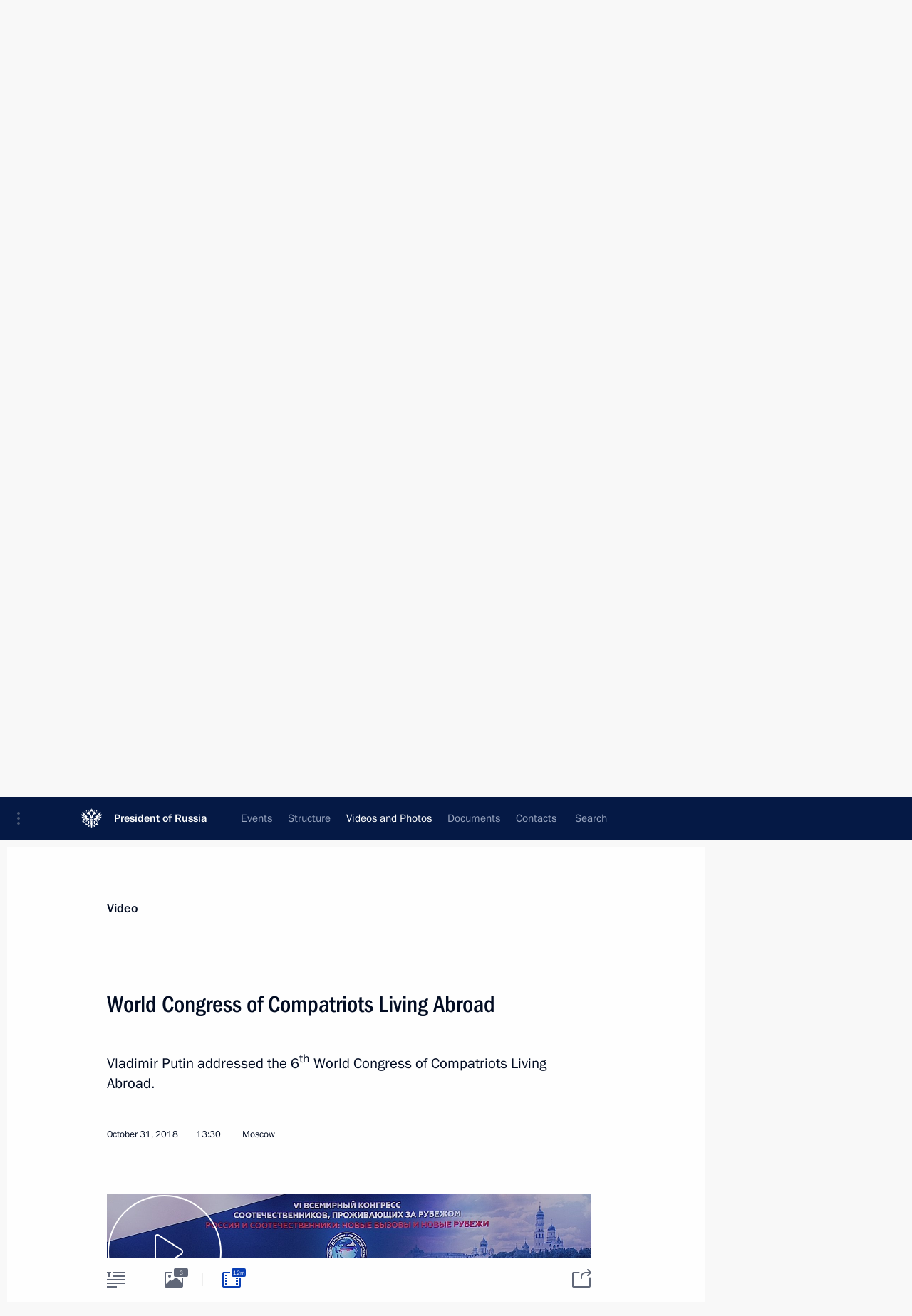

--- FILE ---
content_type: text/html; charset=UTF-8
request_url: http://en.kremlin.ru/multimedia/video/section/speeches/by-date/31.10.2018
body_size: 9001
content:
  <!doctype html> <!--[if lt IE 7 ]> <html class="ie6" lang="en"> <![endif]--> <!--[if IE 7 ]> <html class="ie7" lang="en"> <![endif]--> <!--[if IE 8 ]> <html class="ie8" lang="en"> <![endif]--> <!--[if IE 9 ]> <html class="ie9" lang="en"> <![endif]--> <!--[if gt IE 8]><!--> <html lang="en" class="no-js" itemscope="itemscope" xmlns="http://www.w3.org/1999/xhtml" itemtype="http://schema.org/CollectionPage" prefix="og: http://ogp.me/ns# video: http://ogp.me/ns/video# ya: http://webmaster.yandex.ru/vocabularies/"> <!--<![endif]--> <head> <meta charset="utf-8"/> <title itemprop="name">Videos ∙ Videos and Photos ∙ President of Russia</title> <meta name="description" content=""/> <meta name="keywords" content=""/> <meta itemprop="inLanguage" content="en"/> <meta name="msapplication-TileColor" content="#091a42"> <meta name="theme-color" content="#ffffff"> <meta name="theme-color" content="#091A42" />  <meta name="viewport" content="width=device-width,initial-scale=1,minimum-scale=0.7,ya-title=#061a44"/>  <meta name="apple-mobile-web-app-capable" content="yes"/> <meta name="apple-mobile-web-app-title" content="President of Russia"/> <meta name="format-detection" content="telephone=yes"/> <meta name="apple-mobile-web-app-status-bar-style" content="default"/>  <meta name="msapplication-TileColor" content="#061a44"/> <meta name="msapplication-TileImage" content="/static/mstile-144x144.png"/> <meta name="msapplication-allowDomainApiCalls" content="true"/> <meta name="msapplication-starturl" content="/"/> <meta name="theme-color" content="#061a44"/> <meta name="application-name" content="President of Russia"/>   <meta property="og:site_name" content="President of Russia"/>  <meta name="twitter:site" content="@KremlinRussia_E"/>       <link rel="icon" type="image/png" href="/static/favicon-32x32.png" sizes="32x32"/>   <link rel="icon" type="image/png" href="/static/favicon-96x96.png" sizes="96x96"/>   <link rel="icon" type="image/png" href="/static/favicon-16x16.png" sizes="16x16"/>    <link rel="icon" type="image/png" href="/static/android-chrome-192x192.png" sizes="192x192"/> <link rel="manifest" href="/static/en/manifest.json"/>         <link rel="apple-touch-icon" href="/static/apple-touch-icon-57x57.png" sizes="57x57"/>   <link rel="apple-touch-icon" href="/static/apple-touch-icon-60x60.png" sizes="60x60"/>   <link rel="apple-touch-icon" href="/static/apple-touch-icon-72x72.png" sizes="72x72"/>   <link rel="apple-touch-icon" href="/static/apple-touch-icon-76x76.png" sizes="76x76"/>   <link rel="apple-touch-icon" href="/static/apple-touch-icon-114x114.png" sizes="114x114"/>   <link rel="apple-touch-icon" href="/static/apple-touch-icon-120x120.png" sizes="120x120"/>   <link rel="apple-touch-icon" href="/static/apple-touch-icon-144x144.png" sizes="144x144"/>   <link rel="apple-touch-icon" href="/static/apple-touch-icon-152x152.png" sizes="152x152"/>   <link rel="apple-touch-icon" href="/static/apple-touch-icon-180x180.png" sizes="180x180"/>               <link rel="stylesheet" type="text/css" media="all" href="/static/css/screen.css?ba15e963ac"/> <link rel="stylesheet" href="/static/css/print.css" media="print"/>  <!--[if lt IE 9]> <link rel="stylesheet" href="/static/css/ie8.css"/> <script type="text/javascript" src="/static/js/vendor/html5shiv.js"></script> <script type="text/javascript" src="/static/js/vendor/respond.src.js"></script> <script type="text/javascript" src="/static/js/vendor/Konsole.js"></script> <![endif]--> <!--[if lte IE 9]> <link rel="stylesheet" href="/static/css/ie9.css"/> <script type="text/javascript" src="/static/js/vendor/ierange-m2.js"></script> <![endif]--> <!--[if lte IE 6]> <link rel="stylesheet" href="/static/css/ie6.css"/> <![endif]--> <link rel="alternate" type="text/html" hreflang="ru" href="http://kremlin.ru/multimedia/video/section/speeches/by-date/31.10.2018"/>   <link rel="author" href="/about"/> <link rel="home" href="/"/> <link rel="search" href="/opensearch.xml" title="President of Russia" type="application/opensearchdescription+xml"/>   <link rel="first" href="/multimedia/video/section/speeches"/>   <link rel="last" href="/multimedia/video/section/speeches/page/32"/>   <link rel="prev" href="/multimedia/video/section/speeches/page/7"/>   <link rel="next" href="/multimedia/video/section/speeches/page/9"/>  <link rel="alternate" type="application/atom+xml" href="/multimedia/video/section/speeches/feed" title=""/> <script type="text/javascript">
window.config = {staticUrl: '/static/',mediaUrl: 'http://static.kremlin.ru/media/',internalDomains: 'kremlin.ru|uznai-prezidenta.ru|openkremlin.ru|президент.рф|xn--d1abbgf6aiiy.xn--p1ai'};
</script></head> <body class=""> <div class="header" itemscope="itemscope" itemtype="http://schema.org/WPHeader" role="banner"> <div class="topline topline__menu"> <a class="topline__toggleaside" accesskey="=" aria-label="Portal Menu" role="button" href="#sidebar" title="Portal Menu"><i></i></a> <div class="topline__in"> <a href="/" class="topline__head" rel="home" accesskey="1" data-title="President of Russia"> <i class="topline__logo"></i>President of Russia</a> <div class="topline__togglemore" data-url="/mobile-menu"> <i class="topline__togglemore_button"></i> </div> <div class="topline__more"> <nav aria-label="Main menu"> <ul class="nav"><li class="nav__item" itemscope="itemscope" itemtype="http://schema.org/SiteNavigationElement"> <a href="/events/president/news" class="nav__link" accesskey="2" itemprop="url"><span itemprop="name">Events</span></a> </li><li class="nav__item" itemscope="itemscope" itemtype="http://schema.org/SiteNavigationElement"> <a href="/structure/president" class="nav__link" accesskey="3" itemprop="url"><span itemprop="name">Structure</span></a> </li><li class="nav__item" itemscope="itemscope" itemtype="http://schema.org/SiteNavigationElement"> <a href="/multimedia/video" class="nav__link is-active" accesskey="4" itemprop="url"><span itemprop="name">Videos and Photos</span></a> </li><li class="nav__item" itemscope="itemscope" itemtype="http://schema.org/SiteNavigationElement"> <a href="/acts/news" class="nav__link" accesskey="5" itemprop="url"><span itemprop="name">Documents</span></a> </li><li class="nav__item" itemscope="itemscope" itemtype="http://schema.org/SiteNavigationElement"> <a href="/contacts" class="nav__link" accesskey="6" itemprop="url"><span itemprop="name">Contacts</span></a> </li> <li class="nav__item last" itemscope="itemscope" itemtype="http://schema.org/SiteNavigationElement"> <a class="nav__link nav__link_search" href="/search" accesskey="7" itemprop="url" title="Global website search"> <span itemprop="name">Search</span> </a> </li>  </ul> </nav> </div> </div> </div>  <div class="search"> <ul class="search__filter"> <li class="search__filter__item is-active"> <a class="search_without_filter">Search this website</a> </li>   </ul> <div class="search__in">   <form name="search" class="form search__form simple_search form_special" method="get" action="/search" tabindex="-1" role="search" > <fieldset>  <input type="hidden" name="section" class="search__section_value"/> <input type="hidden" name="since" class="search__since_value"/> <input type="hidden" name="till" class="search__till_value"/> <span class="form__field input_wrapper"> <input type="text" name="query" class="search__form__input" id="search__form__input" lang="en" accesskey="-"  required="required" size="74" title="Enter search" autocomplete="off" data-autocomplete-words-url="/_autocomplete/words" data-autocomplete-url="/_autocomplete"/> <i class="search_icon"></i> <span class="text_overflow__limiter"></span> </span> <span class="form__field button__wrapper">  <button id="search-simple-search-button" class="submit search__form__button">Search</button> </span> </fieldset> </form>   </div> </div>  <div class="topline_nav_mobile"></div>  </div> <div class="main-wrapper"> <div class="subnav-view" role="complementary" aria-label="Additional menu">      <div class="content content_subnav multimedia">   <div class="wrapfix__holder"> <div class="wrapfix wrapfix_multimedia">  <div class="content_top__wrap">  <div class="content__in">  <div role="navigation" aria-label="First level submenu"> <ul class="subnav"> video<li class="" itemscope="itemscope" itemtype="http://schema.org/SiteNavigationElement"> <a class="is-active " href="/multimedia/video" itemprop="url"> <span itemprop="name">Videos</span> </a> </li><li class="is-last" itemscope="itemscope" itemtype="http://schema.org/SiteNavigationElement"> <a class=" " href="/multimedia/photo" itemprop="url"> <span itemprop="name">Photos</span> </a> </li></ul> </div> </div> <hr class="content__sep" aria-hidden="true"/> <div class="content__in">   <a class="dateblock" data-url="/multimedia/video/section/speeches/calendar/YEAR" data-date-url="/multimedia/video/section/speeches/by-date/DATE" data-max="2026-01-22" data-min="2009-07-06" data-format="mmmm, yyyy" data-value="2018-10-31" href="#focus" role="button"> <span class="special-hidden">Calendar:</span>October, 2018</a>   <div role="navigation" aria-label="Second level submenu"> <ul class="subnav subnav_secondary"><li class="" itemscope="itemscope" itemtype="http://schema.org/SiteNavigationElement"> <a class=" " href="/multimedia/video" itemprop="url"> <span itemprop="name">All videos</span> </a> </li><li class="" itemscope="itemscope" itemtype="http://schema.org/SiteNavigationElement"> <a class="is-active " href="/multimedia/video/section/speeches" itemprop="url"> <span itemprop="name">Speeches</span> </a> </li><li class="" itemscope="itemscope" itemtype="http://schema.org/SiteNavigationElement"> <a class=" " href="/multimedia/video/section/conferences" itemprop="url"> <span itemprop="name">Meetings and Conferences</span> </a> </li><li class="is-last" itemscope="itemscope" itemtype="http://schema.org/SiteNavigationElement"> <a class=" " href="/multimedia/video/section/interviews" itemprop="url"> <span itemprop="name">Media Events</span> </a> </li></ul> </div> </div> <div class="gradient-shadow"></div>  </div> </div> </div>  </div> </div> <div class="wrapsite"> <div class="content-view" role="main"> <div class="content content_main" data-section="Videos" data-section-href="/multimedia/video"> <div class="content__in"> <h1 class="title_main special-hidden"> Videos and Photos &ndash; Videos </h1>       <a href="/multimedia/video/section/speeches/page/7" class="button button_white more more-prev" rel="prev" accesskey="p">Next videos</a><div class="entry-content lister-page" role="list" data-url-template="/multimedia/video/section/speeches/page/PAGE" data-base-url="/multimedia/video/section/speeches" data-path="/multimedia/video/section/speeches/by-date/31.10.2018" data-page="8" data-pages="32"><div class="cols"><div class="col">  <div class="media media_narrow media__video" data-id="59272" itemscope="itemscope" itemtype="http://schema.org/MediaObject" role="listitem"> <div class="media__top"> <a href="/events/president/news/59272/videos" class="media__linkread"></a> <h2 class="media__title" itemprop="name"><a
                    href="/events/president/news/59272/videos">BRICS leaders’ meeting</a></h2> <div class="media__meta">  <time class="media__published" datetime="2018-11-30" itemprop="datePublished">November 30, 2018</time><div class="media__data"><i class="icon_play"></i> Video, 9 mins </div>    </div> </div><div class="media__pic">  <img    src="http://static.kremlin.ru/media/events/video/image/small/bqjTsMlRalUwaYgThfAIaqx5JVkwEI9u.jpg" srcset="http://static.kremlin.ru/media/events/video/image/small2x/bS0qKG4tbnc0KK1E90WGoM7VLocohxAE.jpg 2x" style="background:rgb(185, 156, 122);background:linear-gradient(90deg, #b99c7a 0%, rgba(185,156,122,0) 100%),linear-gradient(270deg, #8f704b 0%, rgba(143,112,75,0) 100%),linear-gradient(180deg, #461a0e 0%, rgba(70,26,14,0) 100%),linear-gradient(0deg, #f3e1c9 0%, rgba(243,225,201,0) 100%);"   width="320" height="220" alt="BRICS leaders’ meeting" class="image"/> <div class="media__link"> <a href="/events/president/news/59272/videos" class="media__linkread"><span class="media__linkvideo"><i></i></span></a> </div>  </div></div>  </div><div class="col nd">  <div class="media media_narrow media__video" data-id="59033" itemscope="itemscope" itemtype="http://schema.org/MediaObject" role="listitem"> <div class="media__top"> <a href="/events/president/news/59033/videos" class="media__linkread"></a> <h2 class="media__title" itemprop="name"><a
                    href="/events/president/news/59033/videos">Community Forum of Active Citizens</a></h2> <div class="media__meta">  <time class="media__published" datetime="2018-11-02" itemprop="datePublished">November 2, 2018</time><div class="media__data"><i class="icon_play"></i> Video, 3 mins </div>    </div> </div><div class="media__pic">  <img    src="http://static.kremlin.ru/media/events/video/image/small/6CcxAi2mkP6TZQ2IQVGTPmodpmcAyYdf.jpg" srcset="http://static.kremlin.ru/media/events/video/image/small2x/46jw8eM3yTAPeBANwqgY7BXlo7hglVlR.jpg 2x" style="background:rgb(11, 22, 34);background:linear-gradient(90deg, #0b1622 0%, rgba(11,22,34,0) 100%),linear-gradient(180deg, #dbcbb2 0%, rgba(219,203,178,0) 100%),linear-gradient(0deg, #6b7495 0%, rgba(107,116,149,0) 100%),linear-gradient(270deg, #2e3bff 0%, rgba(46,59,255,0) 100%);"   width="320" height="220" alt="Community Forum of Active Citizens" class="image"/> <div class="media__link"> <a href="/events/president/news/59033/videos" class="media__linkread"><span class="media__linkvideo"><i></i></span></a> </div>  </div></div>  </div></div><div class="cols"><div class="col">  <div class="media media_narrow media__video" data-id="59031" itemscope="itemscope" itemtype="http://schema.org/MediaObject" role="listitem"> <div class="media__top"> <a href="/events/president/news/59031/videos" class="media__linkread"></a> <h2 class="media__title" itemprop="name"><a
                    href="/events/president/news/59031/videos">Press statements following Russian-Cuban talks</a></h2> <div class="media__meta">  <time class="media__published" datetime="2018-11-02" itemprop="datePublished">November 2, 2018</time><div class="media__data"><i class="icon_play"></i> Video, 11 mins </div>    </div> </div><div class="media__pic">  <img    src="http://static.kremlin.ru/media/events/video/image/small/zbd1IVh7HqMMu6ZgMhssePaagKrlEfqw.jpg" srcset="http://static.kremlin.ru/media/events/video/image/small2x/pNgesV6rGbDaAaEfxHBUaiitXM2bKMXt.jpg 2x" style="background:rgb(190, 196, 186);background:linear-gradient(90deg, #bec4ba 0%, rgba(190,196,186,0) 100%),linear-gradient(270deg, #2c3489 0%, rgba(44,52,137,0) 100%),linear-gradient(0deg, #9d9b79 0%, rgba(157,155,121,0) 100%),linear-gradient(180deg, #716232 0%, rgba(113,98,50,0) 100%);"   width="320" height="220" alt="Press statements following Russian-Cuban talks" class="image"/> <div class="media__link"> <a href="/events/president/news/59031/videos" class="media__linkread"><span class="media__linkvideo"><i></i></span></a> </div>  </div></div>  </div><div class="col nd">  <div class="media media_narrow media__video" data-id="59013" itemscope="itemscope" itemtype="http://schema.org/MediaObject" role="listitem"> <div class="media__top"> <a href="/events/president/news/59013/videos" class="media__linkread"></a> <h2 class="media__title" itemprop="name"><a
                    href="/events/president/news/59013/videos">World Russian People’s Council</a></h2> <div class="media__meta">  <time class="media__published" datetime="2018-11-01" itemprop="datePublished">November 1, 2018</time><div class="media__data"><i class="icon_play"></i> Video, 7 mins </div>    </div> </div><div class="media__pic">  <img    src="http://static.kremlin.ru/media/events/video/image/small/6PAAaIC2YBoVbZcYrBDczdiIZAu0A9jA.jpg" srcset="http://static.kremlin.ru/media/events/video/image/small2x/ejl9UQC9wTR99i0rZdB5U9jA4rRsnwpZ.jpg 2x" style="background:rgb(99, 96, 51);background:linear-gradient(270deg, #636033 0%, rgba(99,96,51,0) 100%),linear-gradient(0deg, #dde0e8 0%, rgba(221,224,232,0) 100%),linear-gradient(180deg, #303440 0%, rgba(48,52,64,0) 100%),linear-gradient(90deg, #848d90 0%, rgba(132,141,144,0) 100%);"   width="320" height="220" alt="World Russian People’s Council" class="image"/> <div class="media__link"> <a href="/events/president/news/59013/videos" class="media__linkread"><span class="media__linkvideo"><i></i></span></a> </div>  </div></div>  </div></div>  <div class="media media_wide media__video" data-id="58792" itemscope="itemscope" itemtype="http://schema.org/MediaObject" role="listitem"> <div class="media__top"> <a href="/events/president/news/58792/videos" class="media__linkread"></a> <h2 class="media__title" itemprop="name"><a
                    href="/events/president/news/58792/videos">Ceremony to present credentials</a></h2> <div class="media__meta">    <time class="media__published" datetime="2018-10-11" itemprop="datePublished">October 11, 2018</time><div class="media__place">The Kremlin, Moscow</div><div class="media__data"><i class="icon_play"></i> Video, 15 mins</div>    </div> </div><div class="media__pic">    <div class="media__container media__container_video u-video masha-ignore" itemscope="itemscope" itemtype="http://schema.org/VideoObject">       <div class="media__video "  data-embed-url="http://en.kremlin.ru/misc/58792/videos/3994"> <video id="video-3994" preload="none" style="max-width:100%; width: 100%; height: 382px;background:rgb(225, 200, 174);background:linear-gradient(270deg, #e1c8ae 0%, rgba(225,200,174,0) 100%),linear-gradient(90deg, #aea198 0%, rgba(174,161,152,0) 100%),linear-gradient(180deg, #716b5a 0%, rgba(113,107,90,0) 100%),linear-gradient(0deg, #f3efe4 0%, rgba(243,239,228,0) 100%);;" poster="http://static.kremlin.ru/media/events/video/image/medium/SBGbVtwhA497EKR4KknR9US5RGo1CenA.jpg" data-at2x="http://static.kremlin.ru/media/events/video/image/medium2x/fmRRwmixA2RnYmMok64YBgmaITs73nDR.jpg" controls="controls"  height="382"> <source type="video/mp4" src="http://static.kremlin.ru/media/events/video/en/video_low/7ZlCT61QTB4MekTit9AW3g4nAw50f5DE.mp4" data-quality="low" data-label="Standard quality, 83.1&nbsp;MB" data-filename="Ceremony_to_present_credentials.mp4" />  <source type="video/mp4" src="http://static.kremlin.ru/media/events/video/en/video_high/v7hDZFauMexqvqQsJZj3P5upGBG0gYbC.mp4" data-quality="high" data-label="High quality, 352.2&nbsp;MB" data-filename="Ceremony_to_present_credentials-HD.mp4" /> <img    src="http://static.kremlin.ru/media/events/video/image/medium/SBGbVtwhA497EKR4KknR9US5RGo1CenA.jpg" srcset="http://static.kremlin.ru/media/events/video/image/medium2x/fmRRwmixA2RnYmMok64YBgmaITs73nDR.jpg 2x" style="background:rgb(225, 200, 174);background:linear-gradient(270deg, #e1c8ae 0%, rgba(225,200,174,0) 100%),linear-gradient(90deg, #aea198 0%, rgba(174,161,152,0) 100%),linear-gradient(180deg, #716b5a 0%, rgba(113,107,90,0) 100%),linear-gradient(0deg, #f3efe4 0%, rgba(243,239,228,0) 100%);"   title="Ceremony to present credentials" alt="Ceremony to present credentials" class="photo thumbnail" itemprop="image"/> </video> <a href="/events/president/news/58792/videos" class="media__videolink" title="Play video"> <i class="media__videolinkicon"></i> </a> </div>  <meta itemprop="name" content="Ceremony to present credentials"/> <meta itemprop="description" content="Ceremony to present credentials"/> <meta itemprop="caption" content="Ceremony to present credentials"/> <meta itemprop="url" content="http://static.kremlin.ru/media/events/video/en/video_high/v7hDZFauMexqvqQsJZj3P5upGBG0gYbC.mp4"/> <span itemprop="thumbnail" itemscope="itemscope" itemtype="http://schema.org/ImageObject" hidden="hidden" class="hidden"> <meta itemprop="contentUrl" content="http://static.kremlin.ru/media/events/video/image/medium/SBGbVtwhA497EKR4KknR9US5RGo1CenA.jpg"/>  </span> <meta itemprop="duration" content="T14M49S"/> <meta itemprop="datePublished" content="2018-10-11"/> <meta itemprop="uploadDate" content="2018-10-11"/> <meta itemprop="isFamilyFriendly" content="true"/> <meta itemprop="license" content="СС">  <meta itemprop="content_id" content="video-3994"/> <meta itemprop="isOfficial" content="true"/> <meta itemprop="status" content="published"/> <meta itemprop="inLanguage" content="en"/> <meta itemprop="productionCountry" content="RU"/>  </div>  </div></div>  <hr class="sep"/>  <div class="media media_wide media__video" data-id="58734" itemscope="itemscope" itemtype="http://schema.org/MediaObject" role="listitem"> <div class="media__top"> <a href="/events/president/news/58734/videos" class="media__linkread"></a> <h2 class="media__title" itemprop="name"><a
                    href="/events/president/news/58734/videos">Russian-Indian Business Forum</a></h2> <div class="media__meta">    <time class="media__published" datetime="2018-10-05" itemprop="datePublished">October 5, 2018</time><div class="media__place">New Delhi</div><div class="media__data"><i class="icon_play"></i> Video, 9 mins</div>    </div> </div><div class="media__pic">    <div class="media__container media__container_video u-video masha-ignore" itemscope="itemscope" itemtype="http://schema.org/VideoObject">       <div class="media__video "  data-embed-url="http://en.kremlin.ru/misc/58734/videos/3987"> <video id="video-3987" preload="none" style="max-width:100%; width: 100%; height: 382px;background:rgb(42, 49, 129);background:linear-gradient(90deg, #2a3181 0%, rgba(42,49,129,0) 100%),linear-gradient(270deg, #e3f1ff 0%, rgba(227,241,255,0) 100%),linear-gradient(0deg, #6682d5 0%, rgba(102,130,213,0) 100%),linear-gradient(180deg, #b5d4ed 0%, rgba(181,212,237,0) 100%);;" poster="http://static.kremlin.ru/media/events/video/image/medium/hvQ7XgZI05LCuWgXHUNrFOgMq8FnM3Yb.jpg" data-at2x="http://static.kremlin.ru/media/events/video/image/medium2x/bdtWAc6Zr6DgrCYGhdAAgecXcCgKXFC9.jpg" controls="controls"  height="382"> <source type="video/mp4" src="http://static.kremlin.ru/media/events/video/en/video_low/M2c4X9AY7nfDPocpxmKpF8NyQABZzg60.mp4" data-quality="low" data-label="Standard quality, 49.2&nbsp;MB" data-filename="Russian-Indian_Business_Forum.mp4" />  <source type="video/mp4" src="http://static.kremlin.ru/media/events/video/en/video_high/phLCGXcpIMgmEA4Zeay6qUrmWCcBTMKn.mp4" data-quality="high" data-label="High quality, 209.9&nbsp;MB" data-filename="Russian-Indian_Business_Forum-HD.mp4" /> <img    src="http://static.kremlin.ru/media/events/video/image/medium/hvQ7XgZI05LCuWgXHUNrFOgMq8FnM3Yb.jpg" srcset="http://static.kremlin.ru/media/events/video/image/medium2x/bdtWAc6Zr6DgrCYGhdAAgecXcCgKXFC9.jpg 2x" style="background:rgb(42, 49, 129);background:linear-gradient(90deg, #2a3181 0%, rgba(42,49,129,0) 100%),linear-gradient(270deg, #e3f1ff 0%, rgba(227,241,255,0) 100%),linear-gradient(0deg, #6682d5 0%, rgba(102,130,213,0) 100%),linear-gradient(180deg, #b5d4ed 0%, rgba(181,212,237,0) 100%);"   title="Russian-Indian Business Forum" alt="Russian-Indian Business Forum" class="photo thumbnail" itemprop="image"/> </video> <a href="/events/president/news/58734/videos" class="media__videolink" title="Play video"> <i class="media__videolinkicon"></i> </a> </div>  <meta itemprop="name" content="Russian-Indian Business Forum"/> <meta itemprop="description" content="Russian-Indian Business Forum"/> <meta itemprop="caption" content="Russian-Indian Business Forum"/> <meta itemprop="url" content="http://static.kremlin.ru/media/events/video/en/video_high/phLCGXcpIMgmEA4Zeay6qUrmWCcBTMKn.mp4"/> <span itemprop="thumbnail" itemscope="itemscope" itemtype="http://schema.org/ImageObject" hidden="hidden" class="hidden"> <meta itemprop="contentUrl" content="http://static.kremlin.ru/media/events/video/image/medium/hvQ7XgZI05LCuWgXHUNrFOgMq8FnM3Yb.jpg"/>  </span> <meta itemprop="duration" content="T8M54S"/> <meta itemprop="datePublished" content="2018-10-05"/> <meta itemprop="uploadDate" content="2018-10-05"/> <meta itemprop="isFamilyFriendly" content="true"/> <meta itemprop="license" content="СС">  <meta itemprop="content_id" content="video-3987"/> <meta itemprop="isOfficial" content="true"/> <meta itemprop="status" content="published"/> <meta itemprop="inLanguage" content="en"/> <meta itemprop="productionCountry" content="RU"/>  </div>  </div></div>  <hr class="sep"/><div class="cols"><div class="col">  <div class="media media_narrow media__video" data-id="59003" itemscope="itemscope" itemtype="http://schema.org/MediaObject" role="listitem"> <div class="media__top"> <a href="/events/president/news/59003/videos" class="media__linkread"></a> <h2 class="media__title" itemprop="name"><a
                    href="/events/president/news/59003/videos">World Congress of Compatriots Living Abroad</a></h2> <div class="media__meta">  <time class="media__published" datetime="2018-10-31" itemprop="datePublished">October 31, 2018</time><div class="media__data"><i class="icon_play"></i> Video, 12 mins </div>    </div> </div><div class="media__pic">  <img    src="http://static.kremlin.ru/media/events/video/image/small/DC9jgBMrzaagUUKKpAMfXicLExYnacju.jpg" srcset="http://static.kremlin.ru/media/events/video/image/small2x/UR1gPod2i3sftj9sZghXEyiIhYr7bcpe.jpg 2x" style="background:rgb(21, 35, 98);background:linear-gradient(0deg, #152362 0%, rgba(21,35,98,0) 100%),linear-gradient(270deg, #a9a0b8 0%, rgba(169,160,184,0) 100%),linear-gradient(180deg, #586aac 0%, rgba(88,106,172,0) 100%),linear-gradient(90deg, #4b3730 0%, rgba(75,55,48,0) 100%);"   width="320" height="220" alt="World Congress of Compatriots Living Abroad" class="image"/> <div class="media__link"> <a href="/events/president/news/59003/videos" class="media__linkread"><span class="media__linkvideo"><i></i></span></a> </div>  </div></div>  </div><div class="col nd">  <div class="media media_narrow media__video" data-id="58701" itemscope="itemscope" itemtype="http://schema.org/MediaObject" role="listitem"> <div class="media__top"> <a href="/events/president/news/58701/videos" class="media__linkread"></a> <h2 class="media__title" itemprop="name"><a
                    href="/events/president/news/58701/videos">Russian Energy Week International Forum</a></h2> <div class="media__meta">  <time class="media__published" datetime="2018-10-03" itemprop="datePublished">October 3, 2018</time><div class="media__data"><i class="icon_play"></i> Video, 2 hrs </div>    </div> </div><div class="media__pic">  <img    src="http://static.kremlin.ru/media/events/video/image/small/oSVmjAFadTvJyXFmbU9teMraR8AQw4FW.JPG" srcset="http://static.kremlin.ru/media/events/video/image/small2x/CjWK6lyik2im1b1AddtWnmXBSGpqapdd.JPG 2x" style="background:rgb(118, 214, 248);background:linear-gradient(180deg, #76d6f8 0%, rgba(118,214,248,0) 100%),linear-gradient(0deg, #0a2ad4 0%, rgba(10,42,212,0) 100%),linear-gradient(90deg, #585060 0%, rgba(88,80,96,0) 100%),linear-gradient(270deg, #f1f0ca 0%, rgba(241,240,202,0) 100%);"   width="320" height="220" alt="Russian Energy Week International Forum" class="image"/> <div class="media__link"> <a href="/events/president/news/58701/videos" class="media__linkread"><span class="media__linkvideo"><i></i></span></a> </div>  </div></div>  </div></div></div><a href="/multimedia/video/section/speeches/page/9" class="button button_green more more-next" rel="next" accesskey="n">Previous videos</a>  </div> </div><div class="promoted" role="region" aria-label="Важная новость"> <div class="promoted__in"> <a href="http://en.kremlin.ru/events/president/news/78815" class="promoted__entry"> <div class="promoted__block"> <h3 class="promoted__title one_line">Results of the Year with Vladimir Putin</h3> <div class="promoted__image" aria-hidden="true"><img class="promoted__pic" src="http://static.kremlin.ru/media/events/highlight-images/index/fzEDJwEHYA9iFG4u4xT5AgHnFbZd1gP2.jpg" srcset="http://static.kremlin.ru/media/events/highlight-images/index/fzEDJwEHYA9iFG4u4xT5AgHnFbZd1gP2.jpg 1x,http://static.kremlin.ru/media/events/highlight-images/index2x/u2gcuc9XLXBfFrCcHWk63NlAXhnM5RyA.jpg 2x" style="background:rgb(42, 29, 47);background:linear-gradient(90deg, #2a1d2f 0%, rgba(42,29,47,0) 100%),linear-gradient(270deg, #5e83f4 0%, rgba(94,131,244,0) 100%),linear-gradient(180deg, #f3d7d3 0%, rgba(243,215,211,0) 100%),linear-gradient(0deg, #935363 0%, rgba(147,83,99,0) 100%);"  width="140" height="100" alt="Results of the Year with Vladimir Putin"/></div> <span class="promoted__date"> December 19, 2025</span> </div> </a> </div> <div class="gradient-shadow"></div> </div> </div><div class="footer" id="footer" itemscope="itemscope" itemtype="http://schema.org/WPFooter"> <div class="footer__in"> <div role="complementary" aria-label="Portal Menu"> <div class="footer__mobile"> <a href="/"> <i class="footer__logo_mob"></i> <div class="mobile_title">President of Russia</div> <div class="mobile_caption">Mobile version</div> </a> </div> <div class="footer__col col_mob"> <h2 class="footer_title">President's<br/>website<br/>sections</h2> <ul class="footer_list nav_mob"><li class="footer_list_item" itemscope="itemscope" itemtype="http://schema.org/SiteNavigationElement"> <a href="/events/president/news"  itemprop="url"> <span itemprop="name">Events</span> </a> </li> <li class="footer_list_item" itemscope="itemscope" itemtype="http://schema.org/SiteNavigationElement"> <a href="/structure/president"  itemprop="url"> <span itemprop="name">Structure</span> </a> </li> <li class="footer_list_item" itemscope="itemscope" itemtype="http://schema.org/SiteNavigationElement"> <a href="/multimedia/video"  class="is-active" itemprop="url"> <span itemprop="name">Videos and Photos</span> </a> </li> <li class="footer_list_item" itemscope="itemscope" itemtype="http://schema.org/SiteNavigationElement"> <a href="/acts/news"  itemprop="url"> <span itemprop="name">Documents</span> </a> </li> <li class="footer_list_item" itemscope="itemscope" itemtype="http://schema.org/SiteNavigationElement"> <a href="/contacts"  itemprop="url"> <span itemprop="name">Contacts</span> </a> </li>  <li class="footer__search footer_list_item footer__search_open" itemscope="itemscope" itemtype="http://schema.org/SiteNavigationElement"> <a href="/search" itemprop="url"> <i></i> <span itemprop="name">Search</span> </a> </li> <li class="footer__search footer_list_item footer__search_hidden" itemscope="itemscope" itemtype="http://schema.org/SiteNavigationElement"> <a href="/search" itemprop="url"> <i></i> <span itemprop="name">Search</span> </a> </li> <li class="footer__smi footer_list_item" itemscope="itemscope" itemtype="http://schema.org/SiteNavigationElement"> <a href="/press/announcements" itemprop="url" class="is-special"><i></i><span itemprop="name">For the Media</span></a> </li> <li class="footer_list_item" itemscope="itemscope" itemtype="http://schema.org/SiteNavigationElement"> <a href="/subscribe" itemprop="url"><i></i><span itemprop="name">Subscribe</span></a> </li> <li class="footer_list_item hidden_mob" itemscope="itemscope" itemtype="http://schema.org/SiteNavigationElement"> <a href="/catalog/glossary" itemprop="url" rel="glossary"><span itemprop="name">Directory</span></a> </li> </ul> <ul class="footer_list"> <li class="footer__special" itemscope="itemscope" itemtype="http://schema.org/SiteNavigationElement"> <a href="http://en.special.kremlin.ru/events/president/news" itemprop="url" class="is-special no-warning"><i></i><span itemprop="name">Version for People with Disabilities</span></a> </li> </ul> <ul class="footer_list nav_mob"> <li itemscope="itemscope" itemtype="http://schema.org/SiteNavigationElement" class="language footer_list_item">   <a href="http://kremlin.ru/multimedia/video/section/speeches/by-date/31.10.2018" rel="alternate" hreflang="ru" itemprop="url" class=" no-warning"> <span itemprop="name"> Русский </span> </a> <meta itemprop="inLanguage" content="ru"/>   </li> </ul> </div> <div class="footer__col"> <h2 class="footer_title">President's<br/>website<br/>resources</h2> <ul class="footer_list"> <li class="footer__currentsite footer_list_item" itemscope="itemscope" itemtype="http://schema.org/SiteNavigationElement"> <a href="/" itemprop="url">President of Russia<span itemprop="name">Current resource</span> </a> </li> <li class="footer_list_item"> <a href="http://kremlin.ru/acts/constitution" class="no-warning">The Constitution of Russia</a> </li> <li class="footer_list_item"> <a href="http://en.flag.kremlin.ru/" class="no-warning" rel="external">State Insignia</a> </li> <li class="footer_list_item"> <a href="https://en.letters.kremlin.ru/" class="no-warning" rel="external">Address an appeal to the President</a> </li>  <li class="footer_list_item"> <a href="http://en.putin.kremlin.ru/" class="no-warning" rel="external">Vladimir Putin’s Personal Website</a> </li>  </ul> </div> <div class="footer__col"> <h2 class="footer_title">Official Internet Resources<br/>of the President of Russia</h2> <ul class="footer_list"> <li class="footer_list_item"> <a href="https://t.me/news_kremlin_eng" rel="me" target="_blank">Telegram Channel</a> </li>  <li class="footer_list_item"> <a href="https://rutube.ru/u/kremlin/" rel="me" target="_blank">Rutube Channel</a> </li> <li class="footer_list_item"> <a href="http://www.youtube.ru/user/kremlin" rel="me" target="_blank">YouTube Channel</a> </li> </ul> </div>  <div class="footer__col footer__col_last"> <h2 class="footer_title">Legal<br/>and technical<br/>information</h2> <ul class="footer_list technical_info"> <li class="footer_list_item" itemscope="itemscope" itemtype="http://schema.org/SiteNavigationElement"> <a href="/about" itemprop="url"> <span itemprop="name">About website</span> </a> </li> <li class="footer_list_item" itemscope="itemscope" itemtype="http://schema.org/SiteNavigationElement"> <a href="/about/copyrights" itemprop="url"><span itemprop="name">Using website content</span></a> </li> <li class="footer_list_item" itemscope="itemscope" itemtype="http://schema.org/SiteNavigationElement"> <a href="/about/privacy" itemprop="url"><span itemprop="name">Personal data of website users</span></a> </li> <li class="footer_list_item" itemscope="itemscope" itemtype="http://schema.org/SiteNavigationElement"> <a href="/contacts#mailto" itemprop="url"><span itemprop="name">Contact website team</span></a> </li> </ul> </div> </div> <div role="contentinfo"> <div class="footer__license"> <p>All content on this site is licensed under</p> <p><a href="http://creativecommons.org/licenses/by/4.0/deed.en" hreflang="en" class="underline" rel="license" target="_blank">Creative Commons Attribution 4.0 International</a></p> </div> <div class="footer__copy"><span class="flag_white">Presidential </span><span class="flag_blue">Executive Office</span><span class="flag_red">2026</span> </div> </div> <div class="footer__logo"></div> </div> </div> </div> </div> <div class="gallery__wrap"> <div class="gallery__overlay"></div> <div class="gallery" role="complementary" aria-label="Fullscreen gallery"></div> </div> <div class="read" role="complementary" aria-label="Material for reading"></div> <div class="wrapsite__outside hidden-print"><div class="wrapsite__overlay"></div></div><div class="sidebar" tabindex="-1" itemscope="itemscope" itemtype="http://schema.org/WPSideBar"> <div class="sidebar__content">    <div class="sidebar_lang">  <div class="sidebar_title_wrapper hidden"> <h2 class="sidebar_title">Официальные сетевые ресурсы</h2> <h3 class="sidebar_title sidebar_title_caption">Президента России</h3> </div> <div class="sidebar_title_wrapper is-visible"> <h2 class="sidebar_title">Official Internet Resources</h2> <h3 class="sidebar_title sidebar_title_caption">of the President of Russia</h3> </div> <span class="sidebar_lang_item sidebar_lang_first"> <a tabindex="0" href="http://kremlin.ru/multimedia/video/section/speeches/by-date/31.10.2018" rel="alternate" hreflang="ru" itemprop="url" class="is-active"> <span>Русский</span> </a> </span><span class="sidebar_lang_item"> <a tabindex="-1" rel="alternate" hreflang="en" itemprop="url" > <span>English</span> </a> </span> <meta itemprop="inLanguage" content="ru"/>   </div> <ul class="sidebar_list">  <li itemscope="itemscope" itemtype="http://schema.org/SiteNavigationElement"> <a href="/press/announcements" class="sidebar__special" itemprop="url" tabindex="0"><span itemprop="name">For the Media</span></a> </li> <li itemscope="itemscope" itemtype="http://schema.org/SiteNavigationElement"> <a href="http://en.special.kremlin.ru/events/president/news" class="sidebar__special no-warning" itemprop="url" tabindex="0"><span itemprop="name">Version for People with Disabilities</span></a> </li>  <li itemscope="itemscope" itemtype="http://schema.org/SiteNavigationElement"> <a href="https://t.me/news_kremlin_eng" class="sidebar__special" itemprop="url" tabindex="0" rel="me" target="_blank" ><span itemprop="name">Telegram Channel</span></a> </li>  <li itemscope="itemscope" itemtype="http://schema.org/SiteNavigationElement"> <a href="https://rutube.ru/u/kremlin/" class="sidebar__special" itemprop="url" tabindex="0" rel="me" target="_blank" ><span itemprop="name">Rutube Channel</span></a> </li> <li itemscope="itemscope" itemtype="http://schema.org/SiteNavigationElement"> <a href="http://www.youtube.ru/user/kremlin" class="sidebar__special" itemprop="url" tabindex="0" rel="me" target="_blank" ><span itemprop="name">YouTube Channel</span></a> </li> </ul> <ul class="sidebar_list sidebar_list_other"> <li itemscope="itemscope" itemtype="http://schema.org/SiteNavigationElement">  <a href="/" class="no-warning --active-item" itemprop="url" tabindex="0">  <span itemprop="name">Website of the President of Russia</span> </a> </li>  <li itemscope="itemscope" itemtype="http://schema.org/SiteNavigationElement">  <a href="http://en.flag.kremlin.ru/" class="no-warning" itemprop="url" tabindex="0" rel="external">  <span itemprop="name">State Insignia</span></a> </li> <li itemscope="itemscope" itemtype="http://schema.org/SiteNavigationElement"> <a href="https://en.letters.kremlin.ru/" class="no-warning" itemprop="url" tabindex="0" rel="external"><span itemprop="name">Address an appeal to the President</span></a> </li>  <li itemscope="itemscope" itemtype="http://schema.org/SiteNavigationElement">  <a href="http://en.putin.kremlin.ru/" class="no-warning" itemprop="url" tabindex="0" rel="external">  <span itemprop="name">Vladimir Putin’s Personal Website</span> </a> </li> <li itemscope="itemscope" itemtype="http://schema.org/SiteNavigationElement"> <a href="http://20.kremlin.ru/en/" class="no-warning" itemprop="url" tabindex="0" rel="external"><span itemprop="name">Putin. 20 years</span></a> </li>  </ul> </div> <p class="sidebar__signature">Presidential Executive Office<br/>2026</p> </div><script type="text/javascript" src="/static/js/app.js?39d4bd2fd8"></script></body> </html>